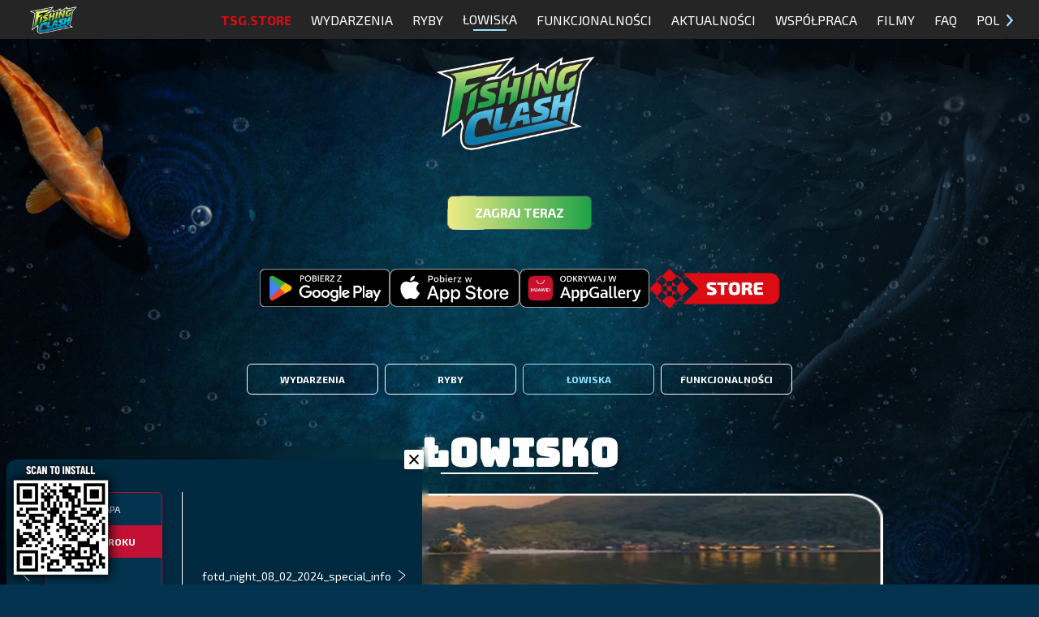

--- FILE ---
content_type: text/x-component
request_url: https://fishingclash.game/pl/partnership?_rsc=1jqnl
body_size: 30
content:
0:["GuqWN23-lNXINXVDyBOFa",[["children",["locale","pl","d"],"children","partnership",["partnership",{"children":["__PAGE__",{}]}],null,null]]]


--- FILE ---
content_type: application/javascript; charset=UTF-8
request_url: https://fishingclash.game/_next/static/chunks/app/%5Blocale%5D/fishery/%5Bid%5D/%5Bfish%5D/page-eeb448b1bbe637d5.js
body_size: 253
content:
(self.webpackChunk_N_E=self.webpackChunk_N_E||[]).push([[2],{1860:function(e,n,s){Promise.resolve().then(s.bind(s,6213)),Promise.resolve().then(s.bind(s,1597)),Promise.resolve().then(s.bind(s,3202)),Promise.resolve().then(s.bind(s,6171))},6171:function(e,n,s){"use strict";s.r(n),s.d(n,{ForcePopup:function(){return o}});var r=s(3254),i=s(4344),t=s(9866),u=s(2946);let o=e=>{let{fish:n,fishes:s,fisheries:o,baseUrl:f}=e,{triggerPopup:l}=(0,t.usePopup)();return(0,i.useEffect)(()=>{l((0,r.jsx)(u._,{fish:n,fishes:s,fisheries:o,baseUrl:f}))},[n]),null}}},function(e){e.O(0,[830,388,610,264,322,977,275,485,744],function(){return e(e.s=1860)}),_N_E=e.O()}]);

--- FILE ---
content_type: application/javascript; charset=UTF-8
request_url: https://fishingclash.game/_next/static/chunks/977-d2f305fdacc9da26.js
body_size: 3707
content:
(self.webpackChunk_N_E=self.webpackChunk_N_E||[]).push([[977],{7476:function(e,t,r){var s={"./de.json":[7821,821],"./en.json":[759,759],"./pl.json":[121,121]};function n(e){if(!r.o(s,e))return Promise.resolve().then(function(){var t=Error("Cannot find module '"+e+"'");throw t.code="MODULE_NOT_FOUND",t});var t=s[e],n=t[0];return r.e(t[1]).then(function(){return r.t(n,19)})}n.keys=function(){return Object.keys(s)},n.id=7476,e.exports=n},9866:function(e,t,r){"use strict";r.r(t),r.d(t,{PopupProvider:function(){return l},usePopup:function(){return o}});var s=r(3254),n=r(4344);let i=(0,n.createContext)(null),l=e=>{let{children:t}=e,[r,l]=(0,n.useState)();return(0,s.jsx)(i.Provider,{value:{value:r,triggerPopup:e=>l(e),clearPopup:()=>l(void 0)},children:t})},o=()=>(0,n.useContext)(i)},8171:function(e,t,r){"use strict";r.d(t,{Ls:function(){return l},PP:function(){return i},oc:function(){return s},pJ:function(){return n}});let s=e=>e.replace(/\./g,"__"),n=e=>{let t={};for(let r in e)if(Object.prototype.hasOwnProperty.call(e,r)){let s=r.replace(/\./g,"__");if(t&&e)t[s]=e[r];else throw Error("newObj or obj is undefined")}return t},i=e=>{switch(e){case"COMMON":return"bg-tsgCommon";case"RARE":return"bg-tsgRare";case"EPIC":return"bg-tsgEpic";case"MYTHICAL":return"bg-tsgMythical";case"LEGENDARY":return"bg-tsgLegendary";case"SPECIAL":return"bg-tsgSpecial";case"MYSTERIOUS":return"bg-tsgMysterious";default:return"bg-tsgDarkBlue"}},l=e=>{switch(e){case"COMMON":return"border-tsgCommon";case"RARE":return"border-tsgRare";case"EPIC":return"border-tsgEpic";case"MYTHICAL":return"border-tsgMythical";case"LEGENDARY":return"border-tsgLegendary";case"SPECIAL":return"border-tsgSpecial";case"MYSTERIOUS":return"border-tsgMysterious";default:return"border-tsgDarkBlue"}}},7833:function(e,t,r){"use strict";r.d(t,{rU:function(){return h},jD:function(){return x}});var s=r(7090),n=r(9938),i=r(7566),l=r.n(i),o=r(8171),a=r(9780);let c=new(l())({stdTTL:86400,checkperiod:600});async function u(e){if(c.get("translations"))return c.get("translations");try{let t=await fetch("".concat(a.env.API_TRANSLATIONS_URL||"","/").concat(d(e),"/"),{method:"GET",next:{revalidate:3600}}),r=await t.json(),s=(null==r?void 0:r.sentences)||{},n=Object.keys(s).reduce((e,t)=>(e[t.toLowerCase()]=s[t],e),{}),i=(0,o.pJ)(n);return c.set("translations",i),i}catch(e){throw console.error("ERROR",e),Error("Failed to fetch revenue data.")}}let d=e=>({en:"en-US",pl:"pl-PL",de:"de-DE"})[e];(0,n.cF)(async e=>{let{locale:t}=e,s=await r(7476)("./".concat(t,".json")),n=await u(t);return{messages:{...s,...n}}});let{Link:h,redirect:f,usePathname:x,useRouter:m}=(0,s.iV)({locales:["en","pl","de"]})},6561:function(e,t,r){"use strict";r.d(t,{P:function(){return n}});var s=r(3254);let n=e=>{let{handleClose:t,...r}=e;return(0,s.jsx)("button",{type:"button",className:"absolute z-50 -top-3 -right-0.5",onClick:t,...r,children:(0,s.jsx)("div",{className:"w-6 h-6 z-20 bg-white hover:bg-tsgLightGray rounded-sm drop-shadow-md",children:(0,s.jsxs)("svg",{width:"12",height:"12",viewBox:"0 0 12 12",fill:"none",xmlns:"http://www.w3.org/2000/svg",className:"h-full my-auto mx-auto",children:[(0,s.jsx)("path",{d:"M7.15217 6.29907L1.55978 11.8318C1.33152 12.0561 1.11594 12.0561 0.913043 11.8318L0.152174 11.1215C-0.0507247 10.8972 -0.0507246 10.6854 0.152174 10.486L4.67935 6L0.152176 1.51402C-0.0507229 1.31464 -0.0507229 1.1028 0.152176 0.878504L0.913045 0.168224C1.11594 -0.0560748 1.33152 -0.0560748 1.55978 0.168224L7.15217 5.70094C7.35507 5.90031 7.35507 6.09969 7.15217 6.29907Z",fill:"black"}),(0,s.jsx)("path",{d:"M4.84783 6.29907L10.4402 11.8318C10.6685 12.0561 10.8841 12.0561 11.087 11.8318L11.8478 11.1215C12.0507 10.8972 12.0507 10.6854 11.8478 10.486L7.32065 6L11.8478 1.51402C12.0507 1.31464 12.0507 1.1028 11.8478 0.878504L11.087 0.168224C10.8841 -0.0560748 10.6685 -0.0560748 10.4402 0.168224L4.84782 5.70094C4.64493 5.90031 4.64493 6.09969 4.84783 6.29907Z",fill:"black"})]})})})}},1597:function(e,t,r){"use strict";r.r(t),r.d(t,{FishCard:function(){return c}});var s=r(3254),n=r(4161),i=r(7703),l=r(2946),o=r(9866),a=r(8171);let c=e=>{let{fish:t,fishes:r,fisheries:c,fisheryName:u,baseUrl:d,closeUrl:h,hideButton:f}=e,x=(0,i.useTranslations)(),{triggerPopup:m}=(0,o.usePopup)(),p=null==c?void 0:c.find(e=>e.id===(null==t?void 0:t.fisheryId)),v=p?p.name:"";return void 0===t?"":(0,s.jsxs)("div",{className:"flex flex-col gap-2 relative",children:[(0,s.jsxs)("div",{className:"relative group",children:[(0,s.jsx)("div",{className:"absolute -inset-1 ".concat((0,a.PP)(null==t?void 0:t.rarity)," rounded-md blur opacity-40 group-hover:opacity-100 transition duration-1000 group-hover:duration-200")}),(0,s.jsx)("div",{className:"ring-1 ring-gray-900/5",children:(0,s.jsxs)("div",{className:"flex flex-col justify-between bg-tsgDarkBlue border ".concat((0,a.Ls)(null==t?void 0:t.rarity)," text-center h-52 rounded-md text-xs overflow-hidden drop-shadow-md hover:drop-shadow-xl"),children:[(0,s.jsxs)("div",{children:[(0,s.jsx)("div",{className:"w-full min-h-10 flex items-center justify-center text-white p-1",children:x(u||v)}),(0,s.jsx)("div",{className:"w-full min-h-10 flex items-center justify-center font-bold ".concat((0,a.PP)(null==t?void 0:t.rarity)," text-white p-1"),children:t?x((0,a.oc)(null==t?void 0:t.id.toLowerCase())):""})]}),(0,s.jsx)("div",{onClick:f?void 0:()=>m((0,s.jsx)(l._,{fish:t,fisheryName:u,fishes:r,fisheries:c,baseUrl:d,closeUrl:h})),className:"".concat(!f&&"cursor-pointer"),children:(0,s.jsx)(n.default,{src:null==t?void 0:t.iconUrl,alt:t?x((0,a.oc)(null==t?void 0:t.id.toLowerCase())):"",width:640,height:480,className:"".concat(!f&&"transition-transform duration-500 ease-in-out transform p-3 hover:scale-125")})}),(0,s.jsx)("div",{children:(0,s.jsx)("div",{className:"text-white p-1",children:t?x(t.rarity.toLowerCase()):""})})]})})]}),!f&&(0,s.jsx)("button",{className:"inline-block border border-white uppercase py-1 px-2 rounded-md text-center text-sm hover:border-[#0C79AA] hover:bg-gradient-to-r from-[#6ECEED] to-[#0C79AA]",onClick:()=>m((0,s.jsx)(l._,{fish:t,fisheryName:u,fishes:r,fisheries:c,baseUrl:d,closeUrl:h})),children:x("index.readMore")})]})}},3202:function(e,t,r){"use strict";r.r(t),r.d(t,{FisheryCardFull:function(){return a}});var s=r(3254),n=r(4161),i=r(7703),l=r(7833),o=r(8171);let a=e=>{let{fishery:t,fisheryName:r}=e,{id:a,name:c,description:u,requiredLevel:d,iconUrl:h}=t,f=(0,i.useTranslations)(),x=(0,i.useLocale)();return(0,s.jsxs)("div",{className:"max-w-4xl w-full flex flex-col",children:[(0,s.jsxs)("div",{className:"relative w-full h-44 sm:h-64 lg:h-80 items-center rounded-md overflow-hidden mx-auto",children:[(0,s.jsx)(n.default,{src:h,alt:c,fill:!0}),(0,s.jsxs)("div",{className:"absolute bottom-0 bg-tsgDarkBlue w-full flex flex-row justify-between text-lg px-2 py-1",children:[(0,s.jsx)("h2",{className:"uppercase italic font-bold",children:(0,s.jsx)(l.rU,{href:"/".concat(x,"/fishery/").concat(a),children:f(r)})}),f("level",{0:d})]})]}),(0,s.jsx)("div",{className:"w-full my-10 text-center",children:f((0,o.oc)(u))})]})}},2946:function(e,t,r){"use strict";r.d(t,{_:function(){return h}});var s=r(3254),n=r(1610),i=r(8126),l=r(7703),o=r(4344),a=r(6561),c=r(1597),u=r(9866),d=r(8171);let h=e=>{let{fish:t,fishes:r,fisheryName:h,fisheries:f,baseUrl:x,closeUrl:m}=e,{clearPopup:p}=(0,u.usePopup)(),v=(0,l.useTranslations)(),g=(0,i.useRouter)(),[w,j]=(0,o.useState)(t),[y,b]=(0,o.useState)(null);(0,o.useEffect)(()=>{N(r,null==w?void 0:w.id);let e="".concat(x,"/").concat(null==w?void 0:w.id);window.history.replaceState(null,"",e)},[w,r]);let C="".concat(x,"/").concat(null==t?void 0:t.id);window.history.replaceState(null,"",C);let L=(0,o.useRef)(null);function N(e,t){let r=e.findIndex(e=>e.id===t),s=(r-1+e.length)%e.length,n=(r+1)%e.length;return{previous:e[s],current:e[r],next:e[n]}}(0,o.useEffect)(()=>{function e(e){L.current&&!L.current.contains(e.target)&&p()}return document.addEventListener("mousedown",e),()=>{document.removeEventListener("mousedown",e)}},[L]);let E=N(r,null==w?void 0:w.id);return(0,s.jsxs)(n.E.div,{ref:L,initial:{y:40,opacity:0},animate:{y:0,opacity:1},transition:{duration:.1},className:"relative text-center transform rounded-xl bg-tsgDark text-tsgBlack transition-all py-4 sm:py-10 px-6 sm:px-12 sm:my-2 sm:w-full shadow-md max-w-lg",children:[(0,s.jsx)(a.P,{handleClose:()=>{p(),g.push(m||x||"/",{scroll:!1})}}),(0,s.jsxs)(n.E.div,{initial:{x:"next"===y?30:"prev"===y?-30:0,opacity:0},animate:{x:0,opacity:1},transition:{type:"spring",stiffness:100,damping:20},className:"flex",children:[(0,s.jsx)("div",{className:"w-36 h-auto min-w-36",children:(0,s.jsx)(c.FishCard,{fish:w,fishes:r,fisheryName:h,fisheries:f,hideButton:!0})}),(0,s.jsx)("div",{className:"text-white text-left text-sm border-white border-l ml-2 sm:ml-6 pl-2 sm:pl-6 grid place-items-center",children:w?v((0,d.oc)(null==w?void 0:w.description.toLowerCase())):""})]},null==w?void 0:w.id),(null==E?void 0:E.previous)||(null==E?void 0:E.next)?(0,s.jsxs)(s.Fragment,{children:[(0,s.jsx)(()=>(0,s.jsx)("button",{className:"absolute top-24 sm:top-24 left-1 sm:left-2 text-white px-3 py-10 stroke-white hover:stroke-tsgLightBlue transform transition-transform hover:-translate-x-1",onClick:()=>{j(E.previous),b("prev")},children:(0,s.jsxs)("svg",{width:"9",height:"14",viewBox:"0 0 9 14",fill:"none",xmlns:"http://www.w3.org/2000/svg",children:[(0,s.jsx)("line",{y1:"-0.5",x2:"9.21954",y2:"-0.5",transform:"matrix(-0.759257 0.650791 -0.327915 -0.944707 8 0)"}),(0,s.jsx)("line",{y1:"-0.5",x2:"9.89949",y2:"-0.5",transform:"matrix(-0.707107 -0.707107 0.375349 -0.926883 8 13)"})]})}),{}),(0,s.jsx)(()=>(0,s.jsx)("button",{className:"absolute top-20 sm:top-24 right-1 sm:right-2 text-white px-3 py-10 stroke-white hover:stroke-tsgLightBlue transform transition-transform hover:translate-x-1",onClick:()=>{j(E.next),b("next")},children:(0,s.jsxs)("svg",{width:"10",height:"14",viewBox:"0 0 10 14",fill:"none",xmlns:"http://www.w3.org/2000/svg",children:[(0,s.jsx)("line",{y1:"-0.5",x2:"10",y2:"-0.5",transform:"matrix(0.8 0.6 0.36874 -0.929533 1 0)"}),(0,s.jsx)("line",{y1:"-0.5",x2:"10.6301",y2:"-0.5",transform:"matrix(0.752577 -0.658505 -0.420009 -0.90752 1 13)"})]})}),{})]}):null]})}}}]);

--- FILE ---
content_type: text/x-component
request_url: https://fishingclash.game/pl/fisheries?_rsc=1jqnl
body_size: 37
content:
0:["GuqWN23-lNXINXVDyBOFa",[["children",["locale","pl","d"],"children","fisheries",["fisheries",{"children":["__PAGE__",{}]}],null,null]]]


--- FILE ---
content_type: text/x-component
request_url: https://fishingclash.game/pl/news?_rsc=1jqnl
body_size: 23
content:
0:["GuqWN23-lNXINXVDyBOFa",[["children",["locale","pl","d"],"children","news",["news",{"children":["__PAGE__",{}]}],null,null]]]


--- FILE ---
content_type: application/javascript; charset=UTF-8
request_url: https://fishingclash.game/_next/static/chunks/app/%5Blocale%5D/fishery/%5Bid%5D/page-581ac8b2937ed6ae.js
body_size: 983
content:
(self.webpackChunk_N_E=self.webpackChunk_N_E||[]).push([[378],{7260:function(e,t,n){Promise.resolve().then(n.bind(n,9463)),Promise.resolve().then(n.bind(n,6213)),Promise.resolve().then(n.t.bind(n,4854,23)),Promise.resolve().then(n.bind(n,1597)),Promise.resolve().then(n.bind(n,3202))},9463:function(e,t,n){"use strict";n.r(t),n.d(t,{default:function(){return p}});var o=n(635),r=n(8996),c=n(8126),l=n(4344),i=n(9056);let a="locale";function u(e){return"object"==typeof e?null==e.host&&null==e.hostname:!/^[a-z]+:/i.test(e)}function s(e,t){let n;return"string"==typeof e?n=f(t,e):(n={...e},e.pathname&&(n.pathname=f(t,e.pathname))),n}function f(e,t){let n="/"+e;return/^\/(\?.*)?$/.test(t)&&(t=t.slice(1)),n+=t}let h=(0,l.forwardRef)(function(e,t){let{href:n,locale:f,localePrefix:h,onClick:p,prefetch:d,...m}=e,v=(0,c.usePathname)(),b=function(){let e;let t=(0,c.useParams)();try{e=(0,i.useLocale)()}catch(n){if("string"!=typeof(null==t?void 0:t[a]))throw n;e=t[a]}return e}(),k=f!==b,[g,w]=(0,l.useState)(()=>u(n)&&("never"!==h||k)?s(n,f):n);return(0,l.useEffect)(()=>{v&&"never"!==h&&w(function(e,t){let n=arguments.length>2&&void 0!==arguments[2]?arguments[2]:t,o=arguments.length>3?arguments[3]:void 0;if(!u(e)||function(e){let t="object"==typeof e?e.pathname:e;return null!=t&&!t.startsWith("/")}(e))return e;let r=t!==n,c=null==t||function(e,t){let n="/".concat(e);return t===n||t.startsWith("".concat(n,"/"))}(t,o);return(r||c)&&null!=t?s(e,t):e}(n,f,b,null!=v?v:void 0))},[b,n,f,h,v]),k&&(d&&console.error("The `prefetch` prop is currently not supported when using the `locale` prop on `Link` to switch the locale.`"),d=!1),l.createElement(r.default,(0,o.g)({ref:t,href:g,hrefLang:k?f:void 0,onClick:function(e){(function(e,t,n){if(!(n!==t)||!e)return;let o=window.location.pathname.replace(e,"");document.cookie="".concat("NEXT_LOCALE","=").concat(n,"; path=").concat(""!==o?o:"/","; max-age=").concat(31536e3,"; sameSite=").concat("strict")})(v,b,f),p&&p(e)},prefetch:d},m))});h.displayName="ClientLink";var p=h}},function(e){e.O(0,[830,388,610,264,322,977,275,485,744],function(){return e(e.s=7260)}),_N_E=e.O()}]);

--- FILE ---
content_type: text/x-component
request_url: https://fishingclash.game/pl/videos?_rsc=1jqnl
body_size: 34
content:
0:["GuqWN23-lNXINXVDyBOFa",[["children",["locale","pl","d"],"children","videos",["videos",{"children":["__PAGE__",{}]}],null,null]]]


--- FILE ---
content_type: application/javascript; charset=UTF-8
request_url: https://fishingclash.game/_next/static/chunks/app/%5Blocale%5D/layout-5fcd832a589bc790.js
body_size: 8610
content:
(self.webpackChunk_N_E=self.webpackChunk_N_E||[]).push([[203],{7476:function(e,t,s){var r={"./de.json":[7821,821],"./en.json":[759,759],"./pl.json":[121,121]};function i(e){if(!s.o(r,e))return Promise.resolve().then(function(){var t=Error("Cannot find module '"+e+"'");throw t.code="MODULE_NOT_FOUND",t});var t=r[e],i=t[0];return s.e(t[1]).then(function(){return s.t(i,19)})}i.keys=function(){return Object.keys(r)},i.id=7476,e.exports=i},5648:function(e,t,s){Promise.resolve().then(s.bind(s,7687)),Promise.resolve().then(s.bind(s,9593)),Promise.resolve().then(s.bind(s,6005)),Promise.resolve().then(s.bind(s,6213)),Promise.resolve().then(s.t.bind(s,4854,23)),Promise.resolve().then(s.t.bind(s,7413,23)),Promise.resolve().then(s.t.bind(s,4493,23)),Promise.resolve().then(s.t.bind(s,5666,23)),Promise.resolve().then(s.t.bind(s,4970,23)),Promise.resolve().then(s.bind(s,3899)),Promise.resolve().then(s.bind(s,8820)),Promise.resolve().then(s.bind(s,9866)),Promise.resolve().then(s.bind(s,792)),Promise.resolve().then(s.bind(s,8142)),Promise.resolve().then(s.bind(s,6913)),Promise.resolve().then(s.t.bind(s,5256,23)),Promise.resolve().then(s.bind(s,9835)),Promise.resolve().then(s.bind(s,5244)),Promise.resolve().then(s.bind(s,7245))},3899:function(e,t,s){"use strict";s.r(t),s.d(t,{default:function(){return n}});var r=s(3254),i=s(7703);function n(e){let{messages:t,locale:s,children:n,now:a,timeZone:l}=e;return(0,r.jsx)(i.NextIntlClientProvider,{locale:s,messages:t,defaultTranslationValues:{i:e=>(0,r.jsx)("i",{children:e})},now:a,timeZone:l,children:n})}},8820:function(e,t,s){"use strict";s.r(t);var r=s(3254),i=s(9866);t.default=()=>{let{value:e}=(0,i.usePopup)();return e?(0,r.jsx)("div",{className:"relative z-50","aria-labelledby":"popup",role:"dialog","aria-modal":"true",children:(0,r.jsx)("div",{className:"fixed inset-0 z-10 overflow-y-auto backdrop-blur-sm mt-12",children:(0,r.jsx)("div",{className:"flex min-h-full items-center justify-center p-2 text-center",children:e})})}):null}},9866:function(e,t,s){"use strict";s.r(t),s.d(t,{PopupProvider:function(){return a},usePopup:function(){return l}});var r=s(3254),i=s(4344);let n=(0,i.createContext)(null),a=e=>{let{children:t}=e,[s,a]=(0,i.useState)();return(0,r.jsx)(n.Provider,{value:{value:s,triggerPopup:e=>a(e),clearPopup:()=>a(void 0)},children:t})},l=()=>(0,i.useContext)(n)},792:function(e,t,s){"use strict";s.r(t),s.d(t,{default:function(){return o}});var r=s(3254),i=s(8126),n=s(808),a=s(4344);let l="GTM-ML3JPNM5",c=e=>{void 0!==window.dataLayer?window.dataLayer.push({event:"pageview",page:e}):console.log({event:"pageview",page:e})};function o(){let e=(0,i.usePathname)(),t=(0,i.useSearchParams)();return(0,a.useEffect)(()=>{e&&c(e)},[e,t]),(0,r.jsxs)(r.Fragment,{children:[(0,r.jsx)("noscript",{children:(0,r.jsx)("iframe",{src:"https://www.googletagmanager.com/ns.html?id=".concat(l),height:"0",width:"0",style:{display:"none",visibility:"hidden"}})}),(0,r.jsx)(n.default,{id:"gtm-script",strategy:"afterInteractive",dangerouslySetInnerHTML:{__html:"\n    (function(w,d,s,l,i){w[l]=w[l]||[];w[l].push({'gtm.start':\n    new Date().getTime(),event:'gtm.js'});var f=d.getElementsByTagName(s)[0],\n    j=d.createElement(s),dl=l!='dataLayer'?'&l='+l:'';j.async=true;j.src=\n    'https://www.googletagmanager.com/gtm.js?id='+i+dl;f.parentNode.insertBefore(j,f);\n    })(window,document,'script','dataLayer', '".concat(l,"');\n  ")}})]})}},8171:function(e,t,s){"use strict";s.d(t,{Ls:function(){return a},PP:function(){return n},oc:function(){return r},pJ:function(){return i}});let r=e=>e.replace(/\./g,"__"),i=e=>{let t={};for(let s in e)if(Object.prototype.hasOwnProperty.call(e,s)){let r=s.replace(/\./g,"__");if(t&&e)t[r]=e[s];else throw Error("newObj or obj is undefined")}return t},n=e=>{switch(e){case"COMMON":return"bg-tsgCommon";case"RARE":return"bg-tsgRare";case"EPIC":return"bg-tsgEpic";case"MYTHICAL":return"bg-tsgMythical";case"LEGENDARY":return"bg-tsgLegendary";case"SPECIAL":return"bg-tsgSpecial";case"MYSTERIOUS":return"bg-tsgMysterious";default:return"bg-tsgDarkBlue"}},a=e=>{switch(e){case"COMMON":return"border-tsgCommon";case"RARE":return"border-tsgRare";case"EPIC":return"border-tsgEpic";case"MYTHICAL":return"border-tsgMythical";case"LEGENDARY":return"border-tsgLegendary";case"SPECIAL":return"border-tsgSpecial";case"MYSTERIOUS":return"border-tsgMysterious";default:return"border-tsgDarkBlue"}}},7833:function(e,t,s){"use strict";s.d(t,{rU:function(){return u},jD:function(){return x}});var r=s(7090),i=s(9938),n=s(7566),a=s.n(n),l=s(8171),c=s(9780);let o=new(a())({stdTTL:86400,checkperiod:600});async function d(e){if(o.get("translations"))return o.get("translations");try{let t=await fetch("".concat(c.env.API_TRANSLATIONS_URL||"","/").concat(h(e),"/"),{method:"GET",next:{revalidate:3600}}),s=await t.json(),r=(null==s?void 0:s.sentences)||{},i=Object.keys(r).reduce((e,t)=>(e[t.toLowerCase()]=r[t],e),{}),n=(0,l.pJ)(i);return o.set("translations",n),n}catch(e){throw console.error("ERROR",e),Error("Failed to fetch revenue data.")}}let h=e=>({en:"en-US",pl:"pl-PL",de:"de-DE"})[e];(0,i.cF)(async e=>{let{locale:t}=e,r=await s(7476)("./".concat(t,".json")),i=await d(t);return{messages:{...r,...i}}});let{Link:u,redirect:m,usePathname:x,useRouter:g}=(0,r.iV)({locales:["en","pl","de"]})},8142:function(e,t,s){"use strict";s.r(t),s.d(t,{default:function(){return o}});var r=s(3254),i=s(809),n=s(1610),a=s(7703),l=s(4344);let c=()=>(0,r.jsxs)("svg",{fill:"#000000",height:"20px",width:"20px",version:"1.1",id:"Layer_1",xmlns:"http://www.w3.org/2000/svg",viewBox:"0 0 512 512",children:[(0,r.jsx)("g",{id:"SVGRepo_bgCarrier",strokeWidth:"0"}),(0,r.jsx)("g",{id:"SVGRepo_tracerCarrier",strokeLinecap:"round",strokeLinejoin:"round"}),(0,r.jsxs)("g",{id:"SVGRepo_iconCarrier",children:[" ",(0,r.jsxs)("g",{children:[" ",(0,r.jsxs)("g",{children:[" ",(0,r.jsx)("path",{d:"M452.441,305.301c-19.468-7.343-34.298-23.687-39.667-43.721c-4.334-16.172-2.262-33.166,5.832-47.857 c3.906-7.089,3.504-15.771-1.038-22.47c-4.545-6.699-12.451-10.285-20.493-9.278c-2.678,0.334-5.406,0.507-8.107,0.507 c-17.248,0-33.454-6.709-45.638-18.891c-14.186-14.187-20.887-33.776-18.386-53.747c1.006-8.031-2.579-15.946-9.278-20.49 c-6.7-4.543-15.38-4.944-22.469-1.038c-14.52,7.998-31.792,10.137-47.856,5.832c-20.035-5.369-36.38-20.197-43.722-39.668 c-3.898-10.332-14.985-16.044-25.652-13.213c-40.203,10.645-77.071,31.89-106.619,61.438C24.63,147.428,0,206.891,0,270.139 c0,63.246,24.63,122.709,69.352,167.432c44.715,44.717,104.177,69.346,167.43,69.352c0.007,0,0.014,0,0.022,0 c63.236,0,122.692-24.63,167.414-69.352c29.546-29.545,50.791-66.413,61.438-106.618 C468.482,320.277,462.774,309.197,452.441,305.301z M133.604,260.259c-4.004,4.004-9.557,6.301-15.226,6.301 c-5.667,0-11.208-2.298-15.225-6.301c-4.004-4.018-6.301-9.557-6.301-15.225c0-5.654,2.297-11.209,6.301-15.213 c4.018-4.018,9.557-6.313,15.225-6.313c5.668,0,11.222,2.296,15.226,6.313c4.004,4.004,6.3,9.543,6.3,15.213 C139.903,250.701,137.608,256.255,133.604,260.259z M191.007,360.713c-4.018,4.004-9.558,6.301-15.226,6.301 c-5.653,0-11.208-2.297-15.212-6.301c-4.018-4.004-6.314-9.557-6.314-15.225c0-5.67,2.298-11.209,6.314-15.227 c4.004-4.002,9.557-6.299,15.212-6.299c5.668,0,11.209,2.296,15.226,6.299c4.004,4.02,6.3,9.557,6.3,15.227 C197.305,351.155,195.011,356.709,191.007,360.713z M234.059,217.207c-4.004,4.004-9.558,6.301-15.226,6.301 c-5.667,0-11.221-2.298-15.212-6.301c-4.018-4.004-6.314-9.557-6.314-15.225c0-5.669,2.298-11.209,6.314-15.213 c4.004-4.018,9.543-6.313,15.212-6.313c5.668,0,11.222,2.296,15.226,6.313c4.004,4.004,6.3,9.543,6.3,15.213 C240.357,207.649,238.062,213.203,234.059,217.207z M291.461,403.765c-4.018,4.004-9.558,6.301-15.226,6.301 c-5.653,0-11.208-2.298-15.225-6.301c-4.004-4.004-6.301-9.558-6.301-15.225c0-5.67,2.298-11.208,6.301-15.213 c4.018-4.018,9.557-6.313,15.225-6.313c5.668,0,11.222,2.296,15.226,6.313c4.004,4.004,6.3,9.542,6.3,15.213 C297.76,394.207,295.465,399.761,291.461,403.765z M291.461,303.31c-4.018,4.004-9.558,6.301-15.226,6.301 c-5.653,0-11.208-2.298-15.225-6.301c-4.004-4.004-6.301-9.558-6.301-15.225c0-5.67,2.298-11.209,6.301-15.213 c4.018-4.018,9.572-6.313,15.225-6.313c5.668,0,11.209,2.296,15.226,6.313c4.004,4.004,6.3,9.542,6.3,15.213 C297.76,293.753,295.465,299.307,291.461,303.31z"})," "]})," "]})," ",(0,r.jsxs)("g",{children:[" ",(0,r.jsxs)("g",{children:[" ",(0,r.jsx)("path",{d:"M505.687,224.47c-4.004-4.004-9.545-6.301-15.213-6.301s-11.221,2.298-15.225,6.301 c-4.004,4.018-6.301,9.556-6.301,15.225c0,5.669,2.298,11.222,6.301,15.226c4.004,4.004,9.556,6.3,15.225,6.3 s11.209-2.296,15.213-6.3c4.004-4.004,6.313-9.557,6.313-15.226C512,234.026,509.691,228.486,505.687,224.47z"})," "]})," "]})," ",(0,r.jsxs)("g",{children:[" ",(0,r.jsxs)("g",{children:[" ",(0,r.jsx)("path",{d:"M272.303,11.377c-4.004-4.004-9.558-6.3-15.226-6.3c-5.669,0-11.224,2.296-15.212,6.3 c-4.02,4.004-6.314,9.557-6.314,15.226c0,5.654,2.296,11.208,6.314,15.225c4.002,4.004,9.542,6.301,15.212,6.301 s11.222-2.296,15.226-6.301c4.004-4.018,6.3-9.572,6.3-15.225C278.603,20.935,276.307,15.394,272.303,11.377z"})," "]})," "]})," ",(0,r.jsxs)("g",{children:[" ",(0,r.jsxs)("g",{children:[" ",(0,r.jsx)("path",{d:"M404.214,102.705c-3.989-4.004-9.543-6.3-15.213-6.3c-5.683,0-11.221,2.296-15.225,6.3s-6.301,9.557-6.301,15.226 c0,5.668,2.298,11.208,6.301,15.226c4.004,4.002,9.556,6.3,15.225,6.3s11.208-2.298,15.213-6.3 c4.018-4.02,6.313-9.573,6.313-15.226C410.527,112.262,408.231,106.708,404.214,102.705z"})," "]})," "]})," "]})]});var o=()=>{let e=(0,a.useTranslations)("index"),[t,s]=(0,l.useState)(!0),[o,d]=(0,l.useState)(!1),[h,u]=(0,l.useState)(!1),[m,x]=(0,l.useState)(!1),[g,p]=(0,l.useState)(!1),[f,b]=(0,l.useState)(!1),[j,v]=(0,l.useState)(!1);return((0,l.useEffect)(()=>{let e=(0,i.ej)("cookiesAccepted");if(s(!!e),e){let{statistical:t,marketing:s}=JSON.parse(e);p(t),b(s)}},[j]),t)?(0,r.jsx)("div",{className:"fixed bottom-0 right-0 z-50 text-tsgGray text-xs",children:(0,r.jsx)("button",{onClick:()=>s(!1),className:"bg-white text-xxs p-0.5 opacity-50 hover:opacity-100 m-1 border border-tsgGray rounded-sm","aria-label":"cookies",children:(0,r.jsx)(c,{})})}):(0,r.jsxs)("div",{className:"relative z-20","aria-labelledby":"cookie-consent","aria-label":"cookie consent modal",role:"dialog","aria-modal":"true",children:[(0,r.jsx)("div",{className:"fixed inset-0 bg-tsgBlack bg-opacity-60"}),(0,r.jsx)("div",{className:"fixed inset-0 z-10 overflow-y-auto",children:(0,r.jsx)("div",{className:"flex min-h-full items-center justify-center p-4 text-black",children:(0,r.jsxs)("div",{className:"relative transform rounded-lg bg-white text-left shadow-xl transition-all p-3 sm:my-1 sm:w-full sm:max-w-2xl border border-grayLight",children:[(0,r.jsx)("div",{className:"text-xl mb-2",children:e("cookieTitle")}),(0,r.jsxs)("div",{className:"text-xs",children:[e("cookieInfo")," ",(0,r.jsx)("a",{href:"https://tensquaregames.com/privacy-policy-of-ten-square-games/",target:"_blank",className:"text-indigo-600 whitespace-nowrap  hover:underline",rel:"noopener noreferrer",children:e("cookieLinkText")})]}),(0,r.jsxs)("div",{className:"my-4 font-medium",children:[(0,r.jsx)("hr",{}),(0,r.jsxs)("div",{className:"flex justify-between gap-4",children:[(0,r.jsxs)("div",{className:"py-1",children:[(0,r.jsxs)("label",{htmlFor:"necessary",className:"flex items-stretch cursor-pointer",children:[(0,r.jsx)("input",{id:"necessary",type:"checkbox",checked:!0,disabled:!0,className:"!m-0 w-6 h-6"}),(0,r.jsx)("span",{className:"ml-2",children:"Necessary"})]}),o&&(0,r.jsx)(n.E.div,{className:"text-sm",initial:{opacity:0},animate:{opacity:1,transition:{duration:.5}},exit:{opacity:0},children:"Necessary cookies help make a website usable by enabling basic functions like page navigation and access to secure areas of the website. The website cannot function properly without these cookies."},"answer")]}),(0,r.jsx)("div",{onClick:()=>d(!o),className:"cursor-pointer text-2xl my-auto",children:o?"-":"+"})]}),(0,r.jsx)("hr",{}),(0,r.jsxs)("div",{className:"flex justify-between gap-4",children:[(0,r.jsxs)("div",{className:"py-1",children:[(0,r.jsxs)("label",{htmlFor:"advertising",className:"flex items-stretch cursor-pointer",children:[(0,r.jsx)("input",{id:"advertising",type:"checkbox",className:"!m-0 w-6 h-6",checked:f,onChange:()=>b(!f)}),(0,r.jsx)("span",{className:"ml-2",children:"Marketing"})]}),h&&(0,r.jsx)(n.E.div,{className:"text-sm",initial:{opacity:0},animate:{opacity:1,transition:{duration:.5}},exit:{opacity:0},children:"Marketing cookies are used to track visitors across websites. The intention is to display ads that are relevant and engaging for the individual user and thereby more valuable for publishers and third party advertisers."},"answer")]}),(0,r.jsx)("div",{onClick:()=>u(!h),className:"cursor-pointer text-2xl my-auto",children:h?"-":"+"})]}),(0,r.jsx)("hr",{}),(0,r.jsxs)("div",{className:"flex justify-between gap-4",children:[(0,r.jsxs)("div",{className:"py-1",children:[(0,r.jsxs)("label",{htmlFor:"analytics",className:"flex items-stretch cursor-pointer",children:[(0,r.jsx)("input",{id:"analytics",type:"checkbox",className:"!m-0 w-6 h-6",checked:g,onChange:()=>p(!g)}),(0,r.jsx)("span",{className:"ml-2",children:"Statistics"})]}),m&&(0,r.jsx)(n.E.div,{initial:{opacity:0},animate:{opacity:1,transition:{duration:.5}},exit:{opacity:0},children:(0,r.jsx)("div",{className:"text-sm",children:"Statistic cookies help website owners to understand how visitors interact with websites by collecting and reporting information anonymously."})},"answer")]}),(0,r.jsx)("div",{onClick:()=>x(!m),className:"cursor-pointer text-2xl my-auto",children:m?"-":"+"})]}),(0,r.jsx)("hr",{})]}),(0,r.jsxs)("div",{className:"flex flex-col sm:flex-row justify-between",children:[(0,r.jsxs)("div",{className:"flex flex-col-reverse sm:flex-row gap-2",children:[(0,r.jsx)("div",{className:"flex gap-4 items-center flex-shrink-0 mt-0",children:(0,r.jsx)("button",{onClick:()=>{v(!0),(0,i.d8)("cookiesAccepted",JSON.stringify({necessary:!0,statistical:g,marketing:f}),{maxAge:31536e3}),s(!0)},className:"consentButton border-2 border-primary w-full sm:w-auto px-5 py-1.5 text-black rounded-md hover:bg-grayText focus:outline-none",children:"Save preferences"})}),(0,r.jsx)("div",{className:"flex gap-2 items-center flex-shrink-0 mt-0",children:(0,r.jsx)("button",{onClick:()=>{v(!0),(0,i.d8)("cookiesAccepted",JSON.stringify({necessary:!0,statistical:!1,marketing:!1}),{maxAge:31536e3}),s(!0)},className:"consentButton bg-primary w-full sm:w-auto px-5 py-2 text-white rounded-md hover:bg-primaryHover focus:outline-none",children:"Deny"})})]}),(0,r.jsx)("div",{className:"flex gap-4 items-center flex-shrink-0 mt-2",children:(0,r.jsx)("button",{onClick:()=>{v(!0),(0,i.d8)("cookiesAccepted",JSON.stringify({necessary:!0,statistical:!0,marketing:!0}),{maxAge:31536e3}),s(!0)},className:"consentButton bg-primary w-full sm:w-auto px-10 py-2 text-white rounded-md hover:bg-primaryHover focus:outline-none",children:"Allow all"})})]})]})})})]})}},6913:function(e,t,s){"use strict";s.r(t),s.d(t,{default:function(){return a}});var r=s(3254),i=s(7703),n=s(7833);function a(){let e=(0,n.jD)(),t=(0,i.useTranslations)("index"),s=[{href:"/?events=true",text:t("events")},{href:"/fishes",text:t("fishes")},{href:"/fisheries",text:t("fisheries")},{href:"/features",text:t("features")}],a=e.startsWith("/fishery")?"/fisheries":e.startsWith("/fishes")?"/fishes":e.startsWith("/feature")?"/features":e;return"/"===e||"/pl"===e||"/de"===e?(0,r.jsx)("div",{className:"max-w-2xl mx-4 sm:mx-auto grid grid-cols-1 min-[335px]:grid-cols-2 md:grid-cols-4 justify-items-center gap-4 my-4 text-sm font-bold",children:s.map((e,t)=>(0,r.jsx)(n.rU,{className:"".concat(e.href===a?"border-tsgLightBlue text-tsgLightBlue":"border-white"," inline-block w-full border uppercase py-2.5 px-2 rounded-md text-center hover:border-[#0C79AA] hover:bg-gradient-to-r from-[#6ECEED] to-[#0C79AA] hover:text-white"),href:e.href,children:e.text},t))}):(0,r.jsx)("div",{className:"max-w-2xl mx-1 sm:mx-auto grid grid-cols-1 min-[335px]:grid-cols-2 md:grid-cols-4 justify-items-center gap-2 my-4 text-xs font-semibold",children:s.map((e,t)=>(0,r.jsx)(n.rU,{className:"".concat(e.href===a?"border-tsgLightBlue text-tsgLightBlue":"border-white"," inline-block w-full border uppercase py-2.5 px-2 rounded-md text-center hover:border-[#0C79AA] hover:bg-gradient-to-r from-[#6ECEED] to-[#0C79AA] hover:text-white"),href:e.href,children:e.text},t))})}},9835:function(e,t,s){"use strict";s.r(t),s.d(t,{Header:function(){return E}});var r=s(3254),i=s(2988),n=s(1610),a=s(4161),l=s(8996),c=s(7703),o=s(4344);let d=e=>(0,r.jsx)(n.E.path,{fill:"transparent",strokeWidth:"5",stroke:"#FFFFFF",...e}),h=e=>{let{toggle:t}=e;return(0,r.jsx)("button",{onClick:t,"aria-label":"Toggle mobile menu",className:"absolute z-50 top-3 right-2",children:(0,r.jsxs)("svg",{width:"35",height:"28",viewBox:"0 0 28 28",children:[(0,r.jsx)(d,{variants:{closed:{d:"M 0 2.5 L 28 2.5"},open:{d:"M 3 22 L 24 2.5"}}}),(0,r.jsx)(d,{d:"M 0 12.5 L 28 12.5",variants:{closed:{opacity:1},open:{opacity:0}},transition:{duration:.1}}),(0,r.jsx)(d,{variants:{closed:{d:"M 0 22.5 L 19 22.5"},open:{d:"M 3 2.5 L 23 21"}}}),(0,r.jsx)("rect",{x:"24",y:"22",width:"6",height:"6",transform:"rotate(45 29.5 23.96)",fill:"#97E5FF"})]})})},u=e=>{let{toggle:t,lang:s,isBack:i}=e;return i?(0,r.jsx)("button",{onClick:t,"aria-label":"Back to menu",className:"absolute z-50 py-2",children:(0,r.jsx)("svg",{width:"14",height:"24",viewBox:"0 0 14 24",fill:"none",xmlns:"http://www.w3.org/2000/svg",children:(0,r.jsx)("path",{d:"M0.291666 11.4019L11.0104 0.336448C11.4479 -0.11215 11.8611 -0.11215 12.25 0.336448L13.7083 1.75701C14.0972 2.20561 14.0972 2.62928 13.7083 3.02804L5.03125 12L13.7083 20.972C14.0972 21.3707 14.0972 21.7944 13.7083 22.243L12.25 23.6636C11.8611 24.1121 11.4479 24.1121 11.0104 23.6636L0.291666 12.5981C-0.0972224 12.1994 -0.0972224 11.8006 0.291666 11.4019Z",fill:"#97E5FF"})})}):(0,r.jsx)("button",{onClick:t,className:"inline-block z-20 uppercase text-black",children:s})};var m=s(809),x=s(8126);let g=[{lang:"pl",locale:"pl-PL",code:"POL",name:"Polski"},{lang:"en",locale:"en-US",code:"ENG",name:"English"},{lang:"de",locale:"de-DE",code:"DEU",name:"Deutsch"}],p=()=>{let e=(0,c.useLocale)(),[t,s]=(0,o.useState)(!1),i=(0,x.usePathname)().replace(/\/(pl|de|en)$/,"/").replace(/\/(pl|de|en)\//,"/"),n=e=>{s(!t),(0,m.d8)("NEXT_LOCALE",e,{maxAge:31536e3,path:"/",sameSite:"strict",secure:!0,httpOnly:!0})};return(0,r.jsxs)("li",{className:"text-md relative -mt-2 max-lg:hidden",children:[(0,r.jsxs)("button",{className:"flex uppercase pt-2 items-center justify-center",onClick:()=>s(!t),children:[g.map(t=>(0,r.jsx)("span",{children:t.lang===e?t.code:null},t.lang)),(0,r.jsx)("svg",{width:"8",height:"16",viewBox:"0 0 8 16",fill:"none",xmlns:"http://www.w3.org/2000/svg",className:"ml-2",children:(0,r.jsx)("path",{d:"M7.83333 8.37383L1.70833 15.2897C1.45833 15.5701 1.22222 15.5701 1 15.2897L0.166667 14.4019C-0.0555553 14.1215 -0.0555553 13.8567 0.166667 13.6075L5.125 8L0.166669 2.39252C-0.0555532 2.1433 -0.0555532 1.8785 0.166669 1.59813L1 0.71028C1.22222 0.429905 1.45834 0.429905 1.70834 0.71028L7.83333 7.62617C8.05555 7.87539 8.05555 8.12461 7.83333 8.37383Z",fill:"#97E5FF"})})]}),t&&(0,r.jsx)("div",{className:"absolute bg-white text-black rounded-md -ml-10 px-4 drop-shadow-md",children:g.map(t=>(0,r.jsxs)("span",{children:[e!=t.lang?(0,r.jsx)("span",{className:"uppercase whitespace-nowrap",children:(0,r.jsx)(l.default,{href:"/".concat(t.lang).concat(i),locale:t.lang,onClick:()=>n(t.lang),className:"flex items-center justify-center p-1",children:t.name})}):null," "]},t.lang))})]})};var f=s(7833);let b={open:{y:0,opacity:1,transition:{y:{stiffness:1e3,velocity:-100}}},closed:{y:50,opacity:0,transition:{y:{stiffness:1e3}}}},j=e=>{let{i:t,lang:s,locales:i,isMobile:a,toggle:l,isTsgStore:o}=e,d=(0,c.useLocale)(),h=(0,f.jD)(),u=h.startsWith("/fishery")?"/fisheries":h.startsWith("/fishes")?"/fishes":h.startsWith("/feature")?"/features":h;return(0,r.jsx)(n.E.li,{variants:b,whileHover:{scale:1,originX:"10px",color:o?"#FFFFFF":"#97E5FF"},whileTap:{scale:.95},onClick:l,className:" lg:flex ".concat(s?"py-2 uppercase":"uppercase cursor-pointer border-b-2 lg:border-0"," ").concat(o?" text-tsgRed font-bold sm:flex max-lg:border-0":a?" text-black":" text-white hidden "," ").concat(i?"text-center":""),children:i?(0,r.jsx)(f.rU,{href:"/",locale:t.slug,target:t.url?"_blank":"_self",rel:t.url?"noopener noreferrer":"",children:(0,r.jsx)(r.Fragment,{children:t.name})}):(0,r.jsx)(f.rU,{href:t.url||t.slug,target:t.url?"_blank":"_self",rel:t.url?"noopener noreferrer":"",className:"block py-3",children:s&&d===s?(0,r.jsx)("div",{className:"text-tsgRed font-bold",children:t.name}):(0,r.jsxs)(r.Fragment,{children:[t.name,u.startsWith(t.slug)&&!a&&(0,r.jsx)("div",{className:"border-b-2 border-tsgLightBlue w-3/5 mx-auto"})]})})})},v={open:{clipPath:"inset(0 0 0 0)",transition:{staggerChildren:.07,delayChildren:.2}},closed:{clipPath:"inset(0 0 0 100%)",transition:{staggerChildren:.05,staggerDirection:-1}}},w={open:{y:0,opacity:1,transition:{y:{stiffness:1e3,velocity:-100}}},closed:{y:50,opacity:0,transition:{y:{stiffness:1e3}}}},y={open:()=>({clipPath:"inset(0 0 0 0)",borrderradius:"10px",padding:"20px",transition:{stiffness:500,damping:40}}),closed:{clipPath:"inset(0 0 0 100%)",transition:{delay:.2,stiffness:2e3,damping:40}}},N=e=>{var t;let{navigationItems:s,isMobile:a,toggle:l}=e,[o,d]=(0,i.n)(!1,!0),h=(0,c.useLocale)(),m=()=>{l()};return a?(0,r.jsxs)(n.E.ul,{variants:v,className:"absolute z-30 w-72 top-12 right-0 px-5 bg-white h-screen",children:[s.map((e,t)=>(0,r.jsx)(j,{i:e,toggle:l,isMobile:!0},t)),(0,r.jsxs)(n.E.li,{initial:!1,animate:o?"open":"closed",className:"block lg:hidden",children:[(0,r.jsx)(n.E.div,{className:"absolute top-0 right-0 bottom-0 w-72 z-30",variants:y}),(0,r.jsxs)(n.E.ul,{variants:v,className:"absolute z-30 w-72 top-0 right-0 p-4 bg-white h-screen",children:[(0,r.jsx)("li",{children:(0,r.jsx)(u,{toggle:()=>d(),lang:"ENG",isBack:!0})}),(0,r.jsx)("li",{className:"text-center mt-0 mx-4 p-2"}),g.map((e,t)=>(0,r.jsx)(j,{onClick:m,i:{name:e.name,slug:"".concat(e.lang)},lang:e.lang,locales:!0,isMobile:!0},t))]})]}),(0,r.jsx)(n.E.li,{variants:w,whileHover:{scale:1,originX:"10px",color:"#000000"},whileTap:{scale:.95},className:"py-4 cursor-pointer",children:(0,r.jsxs)(r.Fragment,{children:[(0,r.jsx)(u,{toggle:()=>d(),lang:null===(t=g.find(e=>e.lang===h))||void 0===t?void 0:t.name}),(0,r.jsx)("svg",{width:"8",height:"16",viewBox:"0 0 8 16",fill:"none",xmlns:"http://www.w3.org/2000/svg",className:"ml-2 -mt-1 inline-block",children:(0,r.jsx)("path",{d:"M7.83333 8.37383L1.70833 15.2897C1.45833 15.5701 1.22222 15.5701 1 15.2897L0.166667 14.4019C-0.0555553 14.1215 -0.0555553 13.8567 0.166667 13.6075L5.125 8L0.166669 2.39252C-0.0555532 2.1433 -0.0555532 1.8785 0.166669 1.59813L1 0.71028C1.22222 0.429905 1.45834 0.429905 1.70834 0.71028L7.83333 7.62617C8.05555 7.87539 8.05555 8.12461 7.83333 8.37383Z",fill:"#97E5FF"})})]})})]}):(0,r.jsxs)(n.E.ul,{variants:v,className:"lg:flex lg:items-center lg:justify-end lg:space-x-6 lg:text-md text-white",children:[(0,r.jsx)(j,{i:s[0],isMobile:!1,isTsgStore:!0},0),s.slice(1).map((e,t)=>(0,r.jsx)(j,{i:e,isMobile:!1},t)),(0,r.jsx)(p,{})]})},k=e=>{let t=(0,o.useRef)({width:0,height:0});return(0,o.useEffect)(()=>{t.current.width=e.current.offsetWidth,t.current.height=e.current.offsetHeight},[]),t.current},C={open:()=>({clipPath:"inset(0 0 0 0)",transition:{stiffness:500,damping:40}}),closed:{clipPath:"inset(0 0 0 100%)",transition:{delay:.2,stiffness:2e3,damping:40}}},E=e=>{let{navigationItems:t}=e,[s,d]=(0,i.n)(!1,!0),u=(0,o.useRef)(null),{height:m}=k(u),x=(0,c.useLocale)();return(0,r.jsx)("header",{children:(0,r.jsx)("div",{className:"fixed bg-tsgBlack top-0 w-full z-50",children:(0,r.jsx)("div",{className:"lg:relative mx-auto lg:max-w-7xl h-12",children:(0,r.jsxs)("div",{className:"mx-2 lg:mx-8",children:[(0,r.jsxs)("div",{className:"flex justify-between block max-lg:mr-12",children:[(0,r.jsx)(l.default,{href:"/".concat(x),className:"my-auto ml-0.5 mt-1",children:(0,r.jsx)(a.default,{src:"/img/fishingclash.png",alt:"Fishing Clash game",width:200,height:117,className:"mt-0.5 h-auto w-16"})}),(0,r.jsx)(N,{navigationItems:t,isMobile:!1,toggle:()=>d()})]}),(0,r.jsxs)(n.E.nav,{initial:!1,animate:s?"open":"closed",custom:m,ref:u,className:"block lg:hidden",children:[(0,r.jsx)(n.E.div,{className:"absolute top-10 right-0 bottom-0 w-72 z-30",variants:C}),(0,r.jsx)(N,{navigationItems:t.slice(1),isMobile:!0,toggle:()=>d()}),(0,r.jsx)(h,{toggle:()=>d()})]})]})})})})}},5244:function(e,t,s){"use strict";s.r(t),s.d(t,{default:function(){return c}});var r=s(3254),i=s(4161),n=s(7703),a=s(4344),l=s(7833);function c(){let e=(0,n.useTranslations)("index"),t=(0,n.useLocale)(),[s,c]=(0,a.useState)(!1),[o,d]=(0,a.useState)("h-12");return(0,a.useEffect)(()=>{let e=()=>{c(window.scrollY>100)};return window.addEventListener("scroll",e),()=>{window.removeEventListener("scroll",e)}},[s]),(0,a.useEffect)(()=>{let e=setTimeout(()=>{d("h-44"),e=setTimeout(()=>d("h-12"),3e3)},1e4);return window.onscroll=()=>{clearTimeout(e),e=setTimeout(()=>{d("h-44"),e=setTimeout(()=>d("h-12"),3e3)},1e4)},()=>{clearTimeout(e),window.onscroll=null}},[]),(0,r.jsxs)(r.Fragment,{children:[(0,r.jsx)("div",{className:"fixed lg:hidden grid content-start place-items-center w-full z-50 ".concat(o," text-center bg-tsgDark bottom-0 transition-all duration-400 ease-out ").concat(s?"translate-y-0":"translate-y-full"," "),children:(0,r.jsxs)("div",{className:"grid place-items-center text-white m-1",children:[(0,r.jsxs)("div",{className:"overflow-hidden p-px relative rounded-md bg-neutral-600",children:[(0,r.jsx)("div",{className:"glow inset-0 w-[50px] h-[50px] absolute rotate-45"}),(0,r.jsx)(l.rU,{href:"".concat("https://fishingclash.game","/play?lang=").concat(t),prefetch:!1,children:(0,r.jsx)("div",{className:"inline-block w-44 space-y-2 bg-gradient-to-r hover:bg-gradient-to-b from-[#EDEC85] to-[#1DA249] uppercase font-bold rounded-md z-10 relative px-5 py-2",children:e("playNowButton")})})]}),(0,r.jsx)("div",{className:"font-bold font-exo2 text-xl mt-1",children:e("playNowDescription")})]})}),(0,r.jsx)("div",{className:"fixed hidden lg:block bottom-0 z-50",children:(0,r.jsx)(l.rU,{href:"".concat("https://fishingclash.game","/play?lang=").concat(t),prefetch:!1,children:(0,r.jsx)(i.default,{src:"/img/qr.png",alt:"Play Now",width:150,height:150})})})]})}},7245:function(e,t,s){"use strict";s.r(t),s.d(t,{default:function(){return a}});var r=s(3254),i=s(4161),n=s(7703);function a(e){let{image:t,buttons:s}=e,a=(0,n.useTranslations)("index"),l=(0,n.useLocale)();return(0,r.jsx)("div",{className:"lg:mx-auto w-full mt-12 mb-0",children:(0,r.jsxs)("div",{className:"flex flex-col justify-between ".concat("h-96"," py-5 bg-cover"),style:{backgroundImage:"url(".concat(null!=t?t:"/img/bg-fc.png",")")},children:[(0,r.jsx)(i.default,{src:"/img/fishingclashbig.png",alt:"Fishing Clash",width:330,height:198,className:"mx-auto ".concat("w-44 md:w-52")}),(0,r.jsx)("div",{className:"grid place-items-center text-white text-center",children:(0,r.jsxs)("div",{className:"overflow-hidden p-px relative rounded-md bg-neutral-600",children:[(0,r.jsx)("div",{className:"glow inset-0 w-[50px] h-[50px] absolute rotate-45"}),(0,r.jsx)("a",{href:"".concat("https://fishingclash.game","/play/?lang=").concat(l),children:(0,r.jsx)("div",{className:"inline-block w-44 space-y-2 bg-gradient-to-r hover:bg-gradient-to-b from-[#EDEC85] to-[#1DA249] uppercase font-bold rounded-md z-10 relative px-5 py-2",children:a("playNowButton")})})]})}),(0,r.jsx)("div",{className:"flex justify-center flex-wrap gap-2 mb-1 sm:mb-8 max-w-2xl mx-1 sm:mx-auto",children:s?s.map((e,t)=>(0,r.jsx)("div",{className:"max-w-[160px]",children:(0,r.jsx)("a",{href:e.link,title:e.image.altText||"TSG on store",target:"_blank",rel:"noopener noreferrer",children:(0,r.jsx)(i.default,{src:e.image.sourceUrl,alt:e.image.altText,width:e.image.mediaDetails.width||137,height:e.image.mediaDetails.height||44})})},t)):null})]})})}},5256:function(){}},function(e){e.O(0,[830,388,610,264,322,459,275,485,744],function(){return e(e.s=5648)}),_N_E=e.O()}]);

--- FILE ---
content_type: text/x-component
request_url: https://fishingclash.game/pl?events=true&_rsc=1jqnl
body_size: 32
content:
0:["GuqWN23-lNXINXVDyBOFa",[["children",["locale","pl","d"],"children","__PAGE__?{\"events\":\"true\"}",["__PAGE__?{\"events\":\"true\"}",{}],null,null]]]


--- FILE ---
content_type: text/x-component
request_url: https://fishingclash.game/pl?_rsc=1jqnl
body_size: 18
content:
0:["GuqWN23-lNXINXVDyBOFa",[["children",["locale","pl","d"],"children","__PAGE__",["__PAGE__",{}],null,null]]]


--- FILE ---
content_type: text/x-component
request_url: https://fishingclash.game/pl/features?_rsc=1jqnl
body_size: 36
content:
0:["GuqWN23-lNXINXVDyBOFa",[["children",["locale","pl","d"],"children","features",["features",{"children":["__PAGE__",{}]}],null,null]]]


--- FILE ---
content_type: text/x-component
request_url: https://fishingclash.game/pl/fishes?_rsc=1jqnl
body_size: 34
content:
0:["GuqWN23-lNXINXVDyBOFa",[["children",["locale","pl","d"],"children","fishes",["fishes",{"children":["__PAGE__",{}]}],null,null]]]
